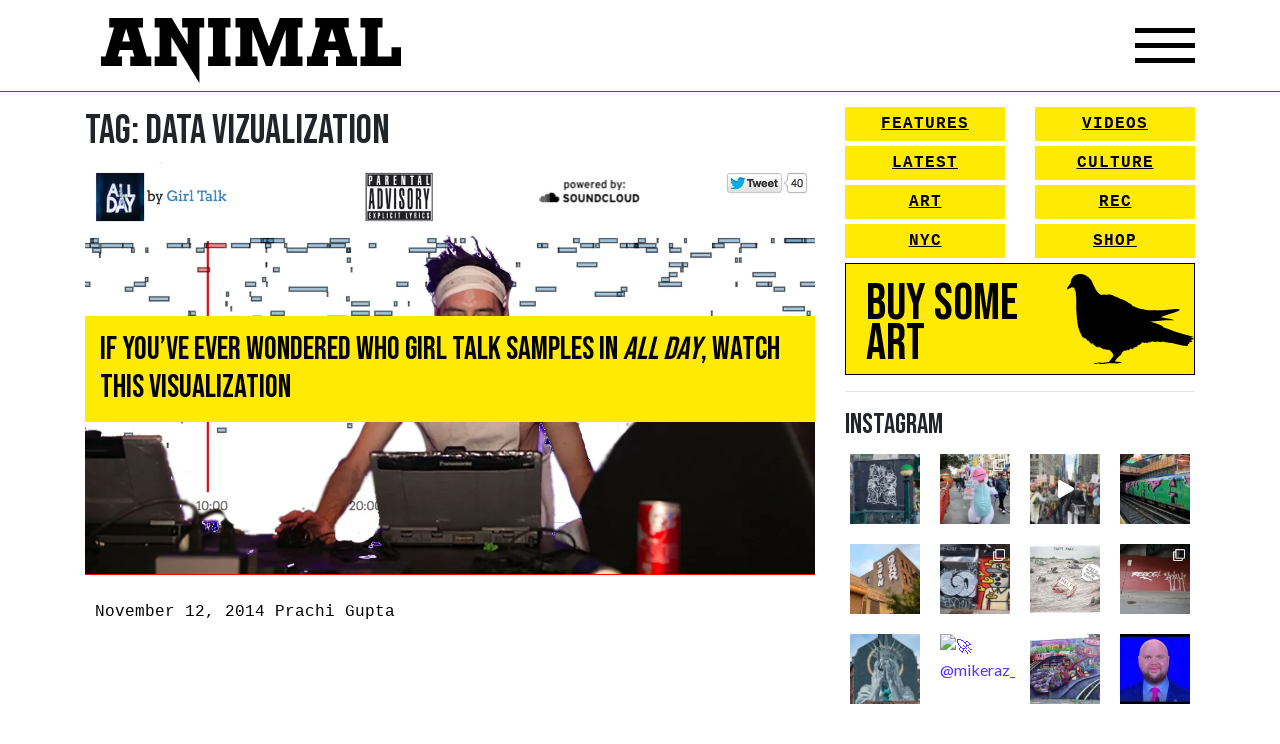

--- FILE ---
content_type: application/javascript
request_url: https://animalnewyork.com/wp-content/themes/animalnewyork/js/site.js
body_size: 21
content:
console.log('site.js loaded');

function init(){

    $('.nav-icon').click(function(){
        $('.drop-down-menu').toggleClass('active');
        $('.overlay').toggleClass('active');
    });

    $('.overlay').click(function(){
        $('.drop-down-menu').removeClass('active');
        $('.overlay').removeClass('active');
        $('.video-player-overlay').removeClass('active');
    });

    $('.play').click(function(){
        $('.video-player-overlay').toggleClass('active');
        $('.overlay').toggleClass('active');
        
    });


    var mySwiper = new Swiper('.swiper-container', {
        // Optional parameters
        // direction: 'vertical',
        loop: true,
        spaceBetween:50,
        centeredSlides: true,

        // If we need pagination
        pagination: {
            el: '.swiper-pagination',
        },

        // Navigation arrows
        navigation: {
            nextEl: '.swiper-button-next',
            prevEl: '.swiper-button-prev',
        },

        // And if we need scrollbar
        // scrollbar: {
        //     el: '.swiper-scrollbar',
        // },
    })

}

init();


--- FILE ---
content_type: application/javascript; charset=UTF-8
request_url: https://animalnewyork.com/cdn-cgi/challenge-platform/scripts/jsd/main.js
body_size: 9497
content:
window._cf_chl_opt={AKGCx8:'b'};~function(c6,bm,bf,bh,bD,bH,bN,bd,c0,c1){c6=e,function(Y,b,cs,c5,c,E){for(cs={Y:500,b:589,c:653,E:481,O:656,W:639,i:485,Q:519,n:489,X:520,A:626},c5=e,c=Y();!![];)try{if(E=parseInt(c5(cs.Y))/1*(-parseInt(c5(cs.b))/2)+-parseInt(c5(cs.c))/3*(parseInt(c5(cs.E))/4)+-parseInt(c5(cs.O))/5*(parseInt(c5(cs.W))/6)+parseInt(c5(cs.i))/7+-parseInt(c5(cs.Q))/8*(-parseInt(c5(cs.n))/9)+-parseInt(c5(cs.X))/10+parseInt(c5(cs.A))/11,E===b)break;else c.push(c.shift())}catch(O){c.push(c.shift())}}(L,479306),bm=this||self,bf=bm[c6(488)],bh=null,bD=bp(),bH=function(OY,Oe,OL,O9,O6,O5,cX,b,c,E,O){return OY={Y:562,b:723,c:487,E:517,O:729,W:720,i:570},Oe={Y:542,b:607,c:524,E:493,O:638,W:675,i:646,Q:524,n:493,X:542,A:532,z:530,Z:493,j:620,M:652,V:731,T:685,x:620,o:685,B:524,a:490,P:657,g:741,C:530,y:524},OL={Y:528,b:604,c:539,E:719},O9={Y:565,b:512,c:719,E:708,O:614,W:614,i:741,Q:533,n:687,X:691,A:670,z:533,Z:687,j:533,M:687,V:560,T:695,x:694,o:668,B:530,a:532,P:695,g:577,C:629,y:530,R:666,m:560,f:699,h:522,G:702,S:530,s:524,J:699,U:688,F:524,I:533,v:691,D:530,l:533,H:687,N:569,d:504,K:664,k:552,u0:494,u1:694,u2:719,u3:590,u4:636,u5:530,u6:700,u7:695,u8:650,u9:530,uu:619,uL:530,ue:695,uY:577,ub:627,uc:542,uE:688,uO:512,ur:701,uq:657},O6={Y:537,b:649,c:578},O5={Y:655,b:727,c:564,E:476,O:719,W:706,i:719,Q:636,n:530,X:711,A:700,z:649,Z:741},cX=c6,b={'HTezw':cX(OY.Y),'JWEBc':function(W,i){return W===i},'GUhAM':function(W,i){return W<i},'ipqEi':function(W,i){return W===i},'XqmJz':function(W,i){return W==i},'fhNQK':function(W,i){return W<i},'Abewg':function(W,i){return W===i},'BpWxF':function(W,i){return W+i},'ryKQx':function(W,i){return W>i},'SMQbW':function(W,i){return W-i},'HEfGa':function(W,i){return W(i)},'gERXZ':function(W,i){return W<<i},'Qmjka':function(W,i){return W&i},'EdbBw':function(W,i){return W|i},'AHDHx':function(W,i){return W&i},'xAHxW':function(W,i){return i==W},'PDXoA':function(W,i){return W-i},'spBYK':function(W,i){return i==W},'GUNcb':function(W,i){return i===W},'kdBuX':cX(OY.b),'ntXNT':function(W,i){return W==i},'rHPfw':function(W,i){return W-i},'HLzQl':function(W,i){return W<<i},'ddFKv':function(W,i){return W(i)},'lMrLQ':function(W,i){return W-i},'gsxyU':cX(OY.c),'xQxme':function(W,i){return i!==W},'LpbnL':cX(OY.E),'DRkPt':function(W,i){return W>i},'Dudam':function(W,i){return i!=W},'suoYo':cX(OY.O),'TLOpa':function(W,i){return W(i)},'jNpld':function(W,i){return i*W},'iIyQz':function(W,i){return i!=W},'LJNCl':function(W,i){return i&W},'yaTal':function(W,i){return W(i)},'wnPuS':function(W,i){return W&i}},c=String[cX(OY.W)],E={'h':function(W,O2,cA,i,Q){return O2={Y:537},cA=cX,i={},i[cA(O6.Y)]=function(n,X){return X===n},i[cA(O6.b)]=b[cA(O6.c)],Q=i,null==W?'':E.g(W,6,function(n,cw,X,z,Z,j,M){if(cw=cA,X={'kzpTA':function(A,z){return A<z},'fuFGm':function(A,z,cz){return cz=e,Q[cz(O2.Y)](A,z)},'juuyl':function(A,z){return A+z}},cw(O5.Y)===cw(O5.b)){for(z=Z[cw(O5.c)](j),Z=0;X[cw(O5.E)](Z,z[cw(O5.O)]);Z++)if(j=z[Z],X[cw(O5.W)]('f',j)&&(j='N'),y[j]){for(M=0;M<R[z[Z]][cw(O5.i)];-1===m[j][cw(O5.Q)](j[z[Z]][M])&&(h(G[z[Z]][M])||S[j][cw(O5.n)](X[cw(O5.X)]('o.',s[z[Z]][M]))),M++);}else J[j]=U[z[Z]][cw(O5.A)](function(H){return'o.'+H})}else return Q[cw(O5.z)][cw(O5.Z)](n)})},'g':function(W,i,Q,O8,cZ,X,A,z,Z,j,M,V,T,x,o,B,S,s,J,P,C,y,U){if(O8={Y:552},cZ=cX,b[cZ(O9.Y)](null,W))return'';for(A={},z={},Z='',j=2,M=3,V=2,T=[],x=0,o=0,B=0;b[cZ(O9.b)](B,W[cZ(O9.c)]);B+=1)if(b[cZ(O9.E)](cZ(O9.O),cZ(O9.W))){if(P=W[cZ(O9.i)](B),Object[cZ(O9.Q)][cZ(O9.n)][cZ(O9.X)](A,P)||(A[P]=M++,z[P]=!0),C=b[cZ(O9.A)](Z,P),Object[cZ(O9.z)][cZ(O9.Z)][cZ(O9.X)](A,C))Z=C;else{if(Object[cZ(O9.j)][cZ(O9.M)][cZ(O9.X)](z,Z)){if(b[cZ(O9.V)](256,Z[cZ(O9.T)](0))){for(X=0;b[cZ(O9.x)](X,V);x<<=1,o==b[cZ(O9.o)](i,1)?(o=0,T[cZ(O9.B)](b[cZ(O9.a)](Q,x)),x=0):o++,X++);for(y=Z[cZ(O9.P)](0),X=0;8>X;x=b[cZ(O9.g)](x,1)|b[cZ(O9.C)](y,1),o==b[cZ(O9.o)](i,1)?(o=0,T[cZ(O9.y)](Q(x)),x=0):o++,y>>=1,X++);}else{for(y=1,X=0;X<V;x=b[cZ(O9.R)](x<<1.9,y),o==i-1?(o=0,T[cZ(O9.y)](Q(x)),x=0):o++,y=0,X++);for(y=Z[cZ(O9.P)](0),X=0;b[cZ(O9.m)](16,X);x=x<<1.22|b[cZ(O9.f)](y,1),b[cZ(O9.h)](o,b[cZ(O9.G)](i,1))?(o=0,T[cZ(O9.S)](Q(x)),x=0):o++,y>>=1,X++);}j--,j==0&&(j=Math[cZ(O9.s)](2,V),V++),delete z[Z]}else for(y=A[Z],X=0;b[cZ(O9.b)](X,V);x=x<<1|b[cZ(O9.J)](y,1),b[cZ(O9.h)](o,i-1)?(o=0,T[cZ(O9.S)](Q(x)),x=0):o++,y>>=1,X++);Z=(j--,b[cZ(O9.U)](0,j)&&(j=Math[cZ(O9.F)](2,V),V++),A[C]=M++,String(P))}}else j[cZ(O9.I)][cZ(O9.Z)][cZ(O9.v)](X,A)||(z[Z]=[]),j[M][cZ(O9.D)](V);if(Z!==''){if(Object[cZ(O9.l)][cZ(O9.H)][cZ(O9.v)](z,Z)){if(b[cZ(O9.N)](cZ(O9.d),b[cZ(O9.K)])){if(S={},S[cZ(O9.k)]=function(F,I){return F+I},s=S,J=i[C],b[cZ(O9.u0)]('f',J)&&(J='N'),y[J]){for(U=0;b[cZ(O9.u1)](U,R[P[J]][cZ(O9.u2)]);b[cZ(O9.u3)](-1,Z[J][cZ(O9.u4)](G[S[s]][U]))&&(J(U[F[I]][U])||c[J][cZ(O9.u5)]('o.'+D[Q[H]][U])),U++);}else N[J]=y[K[B]][cZ(O9.u6)](function(u3,cj){return cj=cZ,s[cj(O8.Y)]('o.',u3)})}else{if(256>Z[cZ(O9.u7)](0)){for(X=0;b[cZ(O9.b)](X,V);x<<=1,b[cZ(O9.u8)](o,i-1)?(o=0,T[cZ(O9.u9)](Q(x)),x=0):o++,X++);for(y=Z[cZ(O9.u7)](0),X=0;8>X;x=x<<1.16|1.54&y,o==b[cZ(O9.o)](i,1)?(o=0,T[cZ(O9.u5)](Q(x)),x=0):o++,y>>=1,X++);}else{for(y=1,X=0;X<V;x=y|x<<1.48,o==b[cZ(O9.uu)](i,1)?(o=0,T[cZ(O9.uL)](Q(x)),x=0):o++,y=0,X++);for(y=Z[cZ(O9.ue)](0),X=0;16>X;x=b[cZ(O9.uY)](x,1)|1&y,o==i-1?(o=0,T[cZ(O9.y)](Q(x)),x=0):o++,y>>=1,X++);}j--,b[cZ(O9.h)](0,j)&&(j=Math[cZ(O9.F)](2,V),V++),delete z[Z]}}else for(y=A[Z],X=0;X<V;x=b[cZ(O9.ub)](x,1)|y&1.22,i-1==o?(o=0,T[cZ(O9.y)](b[cZ(O9.uc)](Q,x)),x=0):o++,y>>=1,X++);j--,b[cZ(O9.uE)](0,j)&&V++}for(y=2,X=0;b[cZ(O9.uO)](X,V);x=1&y|x<<1.22,o==b[cZ(O9.uu)](i,1)?(o=0,T[cZ(O9.S)](Q(x)),x=0):o++,y>>=1,X++);for(;;)if(x<<=1,o==b[cZ(O9.ur)](i,1)){T[cZ(O9.B)](Q(x));break}else o++;return T[cZ(O9.uq)]('')},'j':function(W,Ou,cM){return Ou={Y:622,b:598,c:695},cM=cX,b[cM(OL.Y)](b[cM(OL.b)],cM(OL.c))?null==W?'':W==''?null:E.i(W[cM(OL.E)],32768,function(i,cV){return cV=cM,cV(Ou.Y)===b[cV(Ou.b)]?void 0:W[cV(Ou.c)](i)}):![]},'i':function(W,i,Q,cT,X,A,z,Z,j,M,V,T,x,o,B,P,G,C,y,R){for(cT=cX,X=[],A=4,z=4,Z=3,j=[],T=b[cT(Oe.Y)](Q,0),x=i,o=1,M=0;b[cT(Oe.b)](3,M);X[M]=M,M+=1);for(B=0,P=Math[cT(Oe.c)](2,2),V=1;b[cT(Oe.E)](V,P);)for(C=b[cT(Oe.O)][cT(Oe.W)]('|'),y=0;!![];){switch(C[y++]){case'0':0==x&&(x=i,T=b[cT(Oe.i)](Q,o++));continue;case'1':B|=V*(0<R?1:0);continue;case'2':R=x&T;continue;case'3':x>>=1;continue;case'4':V<<=1;continue}break}switch(B){case 0:for(B=0,P=Math[cT(Oe.Q)](2,8),V=1;b[cT(Oe.n)](V,P);R=T&x,x>>=1,0==x&&(x=i,T=Q(o++)),B|=(0<R?1:0)*V,V<<=1);G=b[cT(Oe.X)](c,B);break;case 1:for(B=0,P=Math[cT(Oe.Q)](2,16),V=1;V!=P;R=T&x,x>>=1,x==0&&(x=i,T=Q(o++)),B|=(0<R?1:0)*V,V<<=1);G=b[cT(Oe.A)](c,B);break;case 2:return''}for(M=X[3]=G,j[cT(Oe.z)](G);;){if(o>W)return'';for(B=0,P=Math[cT(Oe.c)](2,Z),V=1;b[cT(Oe.Z)](V,P);R=x&T,x>>=1,0==x&&(x=i,T=Q(o++)),B|=b[cT(Oe.j)](0<R?1:0,V),V<<=1);switch(G=B){case 0:for(B=0,P=Math[cT(Oe.Q)](2,8),V=1;b[cT(Oe.M)](V,P);R=b[cT(Oe.V)](T,x),x>>=1,x==0&&(x=i,T=b[cT(Oe.T)](Q,o++)),B|=b[cT(Oe.x)](0<R?1:0,V),V<<=1);X[z++]=b[cT(Oe.o)](c,B),G=z-1,A--;break;case 1:for(B=0,P=Math[cT(Oe.B)](2,16),V=1;V!=P;R=b[cT(Oe.a)](T,x),x>>=1,0==x&&(x=i,T=b[cT(Oe.T)](Q,o++)),B|=V*(0<R?1:0),V<<=1);X[z++]=c(B),G=z-1,A--;break;case 2:return j[cT(Oe.P)]('')}if(0==A&&(A=Math[cT(Oe.c)](2,Z),Z++),X[G])G=X[G];else if(z===G)G=M+M[cT(Oe.g)](0);else return null;j[cT(Oe.C)](G),X[z++]=M+G[cT(Oe.g)](0),A--,M=G,A==0&&(A=Math[cT(Oe.y)](2,Z),Z++)}}},O={},O[cX(OY.i)]=E.h,O}(),bN={},bN[c6(477)]='o',bN[c6(722)]='s',bN[c6(709)]='u',bN[c6(721)]='z',bN[c6(641)]='n',bN[c6(611)]='I',bN[c6(733)]='b',bd=bN,bm[c6(746)]=function(Y,E,O,W,Ox,OT,OV,ca,i,X,A,z,Z,j,M){if(Ox={Y:516,b:630,c:728,E:563,O:612,W:491,i:563,Q:553,n:674,X:547,A:553,z:583,Z:601,j:707,M:719,V:647,T:678,x:623,o:586,B:617,a:718,P:631,g:559},OT={Y:588,b:719,c:550},OV={Y:533,b:687,c:691,E:530},ca=c6,i={'AUyEi':function(V,T){return V(T)},'pBgIn':function(V,T){return V<T},'KXjGA':function(V,T,x,o){return V(T,x,o)},'DUdcY':ca(Ox.Y),'traAc':function(V,T){return V===T},'QPeFk':ca(Ox.b),'EGbkL':function(V,T){return V+T},'WVnPQ':function(V,T){return V+T}},E===null||E===void 0)return W;for(X=i[ca(Ox.c)](bk,E),Y[ca(Ox.E)][ca(Ox.O)]&&(X=X[ca(Ox.W)](Y[ca(Ox.i)][ca(Ox.O)](E))),X=Y[ca(Ox.Q)][ca(Ox.n)]&&Y[ca(Ox.X)]?Y[ca(Ox.A)][ca(Ox.n)](new Y[(ca(Ox.X))](X)):function(V,cg,T){for(cg=ca,V[cg(OT.Y)](),T=0;T<V[cg(OT.b)];V[T]===V[T+1]?V[cg(OT.c)](T+1,1):T+=1);return V}(X),A='nAsAaAb'.split('A'),A=A[ca(Ox.z)][ca(Ox.Z)](A),z=0;i[ca(Ox.j)](z,X[ca(Ox.M)]);z++)if(Z=X[z],j=i[ca(Ox.V)](bt,Y,E,Z),A(j)){if(ca(Ox.T)===i[ca(Ox.x)])return;else M=j==='s'&&!Y[ca(Ox.o)](E[Z]),i[ca(Ox.B)](i[ca(Ox.a)],i[ca(Ox.P)](O,Z))?Q(i[ca(Ox.g)](O,Z),j):M||Q(O+Z,E[Z])}else Q(O+Z,j);return W;function Q(V,T,cP){cP=ca,Object[cP(OV.Y)][cP(OV.b)][cP(OV.c)](W,T)||(W[T]=[]),W[T][cP(OV.E)](V)}},c0=c6(592)[c6(675)](';'),c1=c0[c6(583)][c6(601)](c0),bm[c6(600)]=function(Y,E,Og,OP,cC,O,W,i,Q,n){for(Og={Y:564,b:719,c:572,E:719,O:636,W:509,i:530,Q:579,n:700},OP={Y:579},cC=c6,O={'QfjBB':function(X,A){return X+A},'PBkBs':function(X,A){return A===X},'IFsaV':function(X,A){return X(A)}},W=Object[cC(Og.Y)](E),i=0;i<W[cC(Og.b)];i++)if(Q=W[i],O[cC(Og.c)]('f',Q)&&(Q='N'),Y[Q]){for(n=0;n<E[W[i]][cC(Og.E)];-1===Y[Q][cC(Og.O)](E[W[i]][n])&&(O[cC(Og.W)](c1,E[W[i]][n])||Y[Q][cC(Og.i)](O[cC(Og.Q)]('o.',E[W[i]][n]))),n++);}else Y[Q]=E[W[i]][cC(Og.n)](function(X,cy){return cy=cC,O[cy(OP.Y)]('o.',X)})},c3();function e(u,Y,b,c){return u=u-476,b=L(),c=b[u],c}function c3(OF,OU,OS,cm,Y,b,c,E,O){if(OF={Y:740,b:663,c:495,E:546,O:571,W:595,i:538,Q:681,n:573,X:726,A:591,z:710,Z:533,j:574,M:691,V:636,T:703,x:556,o:556},OU={Y:683,b:693,c:495,E:719,O:576,W:683,i:538,Q:681,n:556},OS={Y:531,b:596,c:632},cm=c6,Y={'qamtx':cm(OF.Y),'WgOIB':cm(OF.b),'WrYsg':function(W,i){return i!==W},'YWTFf':cm(OF.c),'WiCAU':function(W){return W()},'ZCXCA':function(W,i){return i!==W},'bMwbH':cm(OF.E)},b=bm[cm(OF.O)],!b)return;if(!bI())return;if(c=![],E=function(cf){if(cf=cm,!c){if(c=!![],!bI())return Y[cf(OS.Y)]===Y[cf(OS.b)]?(b[cf(OS.c)](function(){}),'p'):void 0;bG(function(i){c4(b,i)})}},Y[cm(OF.W)](bf[cm(OF.i)],cm(OF.Q)))E();else if(bm[cm(OF.n)])bf[cm(OF.n)](cm(OF.X),E);else if(cm(OF.E)!==Y[cm(OF.A)])return O instanceof W[cm(OF.z)]&&0<i[cm(OF.z)][cm(OF.Z)][cm(OF.j)][cm(OF.M)](Q)[cm(OF.V)](cm(OF.T));else O=bf[cm(OF.x)]||function(){},bf[cm(OF.o)]=function(ch,OJ){if(ch=cm,Y[ch(OU.Y)](Y[ch(OU.b)],ch(OU.c)))return OJ={Y:695},W==null?'':i==''?null:Q.i(n[ch(OU.E)],32768,function(Z,cG){return cG=ch,A[cG(OJ.Y)](Z)});else Y[ch(OU.O)](O),Y[ch(OU.W)](bf[ch(OU.i)],ch(OU.Q))&&(bf[ch(OU.n)]=O,E())}}function bG(Y,cv,cI,c7,b,c){cv={Y:610,b:692,c:689,E:497,O:527,W:511,i:594,Q:613,n:536,X:568},cI={Y:714,b:558,c:587,E:745,O:675,W:582,i:725,Q:584,n:513,X:599,A:735,z:551,Z:492,j:676,M:682,V:640,T:605,x:597,o:651},c7=c6,b={'OAOmy':c7(cv.Y),'DWrAN':c7(cv.b),'KFuXc':c7(cv.c),'OXuGa':function(E,O,W,i,Q){return E(O,W,i,Q)},'bUKHp':c7(cv.E),'oScll':c7(cv.O),'jSfXL':function(E,O){return O===E},'Yqtzi':c7(cv.W),'Sqtdc':function(E){return E()},'tiOGc':c7(cv.i)},c=c2(),bv(c.r,function(E,c8,W,i,Q,n,X,A,z){if(c8=c7,typeof Y===b[c8(cI.Y)]){if(b[c8(cI.b)](b[c8(cI.c)],b[c8(cI.c)]))Y(E);else try{for(W=c8(cI.E)[c8(cI.O)]('|'),i=0;!![];){switch(W[i++]){case'0':n[c8(cI.W)]='-1';continue;case'1':x[c8(cI.i)][c8(cI.Q)](n);continue;case'2':X=T(Q,n[b[c8(cI.n)]],'d.',X);continue;case'3':Q=n[c8(cI.X)];continue;case'4':X=V(Q,Q[b[c8(cI.A)]]||Q[c8(cI.z)],'n.',X);continue;case'5':n=Z[c8(cI.Z)](b[c8(cI.j)]);continue;case'6':X={};continue;case'7':X=b[c8(cI.M)](M,Q,Q,'',X);continue;case'8':n[c8(cI.V)]=b[c8(cI.T)];continue;case'9':j[c8(cI.i)][c8(cI.x)](n);continue;case'10':return A={},A.r=X,A.e=null,A}break}}catch(Z){return z={},z.r={},z.e=Z,z}}b[c8(cI.o)](bJ)}),c.e&&(b[c7(cv.Q)]!==c7(cv.n)?bl(c7(cv.X),c.e):E(O,W))}function bp(EA,cQ){return EA={Y:525,b:525},cQ=c6,crypto&&crypto[cQ(EA.Y)]?crypto[cQ(EA.b)]():''}function bS(cN,cH,c9,Y,b,c,O){if(cN={Y:641,b:644,c:571,E:515,O:580,W:549,i:549,Q:556,n:556},cH={Y:747,b:538,c:681,E:556},c9=c6,Y={'jOMkV':function(E){return E()},'djMOw':function(E,O){return E!==O},'gxugj':c9(cN.Y),'BtEDq':c9(cN.b)},b=bm[c9(cN.c)],!b)return null;if(c=b.i,Y[c9(cN.E)](typeof c,Y[c9(cN.O)])||c<30){if(Y[c9(cN.W)]===Y[c9(cN.i)])return null;else O=W[c9(cN.Q)]||function(){},i[c9(cN.n)]=function(cu){cu=c9,Y[cu(cH.Y)](O),O[cu(cH.b)]!==cu(cH.c)&&(j[cu(cH.E)]=O,M())}}return c}function L(Ov){return Ov='bind,LRmiB4,Frkkk,LpbnL,bUKHp,source,DRkPt,random,MzmfV,contentDocument,bigint,getOwnPropertyNames,tiOGc,wMeSg,SSTpq3,now,traAc,xhr-error,rHPfw,jNpld,cACPl,PxnZn,DUdcY,stringify,aUjz8,13876522iaQsTb,HLzQl,mxCwD,Qmjka,d.cookie,EGbkL,catch,_cf_chl_opt,RGPDj,JBxy9,indexOf,PvGrt,suoYo,24oFjEKv,style,number,tqsQk,chctx,GdMZF,IpqmD,TLOpa,KXjGA,EtMYB,nrRlv,ntXNT,Sqtdc,iIyQz,3hIbJQP,/jsd/oneshot/d251aa49a8a3/0.364298090281064:1768742030:FEvpZkqoKbdUAE8ud-g-_f98FFHFMMFyFiELGWrUR4Y/,TKeXA,583475sRuBCx,join,error,GJQzo,CnwA5,pkLOA2,send,IJNIs,kdBuX,postMessage,EdbBw,onload,SMQbW,BwBtK,BpWxF,cloudflare-invisible,AdeF3,POST,from,split,KFuXc,XMLHttpRequest,bvbcV,href,uzVBQ,loading,OXuGa,WrYsg,lTTiV,yaTal,JbKZD,hasOwnProperty,spBYK,iframe,TYlZ6,call,clientInformation,YWTFf,GUhAM,charCodeAt,BvwQC,http-code:,/cdn-cgi/challenge-platform/h/,AHDHx,map,lMrLQ,PDXoA,[native code],HDbBa,FPtmH,fuFGm,pBgIn,Abewg,undefined,Function,juuyl,location,fZeBN,oScll,5|2|10|9|1|0|4|7|3|6|8,iQnfV,DsToZ,QPeFk,length,fromCharCode,symbol,string,iMOya,XSVxF,body,DOMContentLoaded,GLzrC,AUyEi,2|3|0|1|4,vPbJF,LJNCl,/b/ov1/0.364298090281064:1768742030:FEvpZkqoKbdUAE8ud-g-_f98FFHFMMFyFiELGWrUR4Y/,boolean,BoGtR,DWrAN,onerror,timeout,mewlM,ontimeout,SnRSa,charAt,OgBfL,deJUT,log,5|8|0|9|3|6|7|4|2|1|10,pRIb1,jOMkV,sid,kzpTA,object,detail,dvXFd,OCnpp,3064276QXdngB,open,SkOMh,TAfPN,6337177zgNFYm,jsd,jCAcU,document,15417xmosYP,wnPuS,concat,createElement,Dudam,JWEBc,FZzRY,VRLAo,display: none,ouEbL,NsRfw,9781NLrqeD,getPrototypeOf,LRnWa,uNbIB,YTjkX,api,event,parent,errorInfoObject,IFsaV,OUJst,AEwkQ,fhNQK,OAOmy,ZEsPW,djMOw,jDVKo,RaVwb,yNNZU,3184uXQLAb,5691340IhRLqe,floor,xAHxW,HGmEJ,pow,randomUUID,4|7|1|0|5|2|6|3,function,xQxme,JZusn,push,qamtx,HEfGa,prototype,hxmgX,nMqKO,qNWIk,jtZqK,readyState,CwJCq,rVJNW,isArray,ddFKv,PqBxV,ViUNf,obtIk,QBLyd,Set,tbgKh,BtEDq,splice,navigator,HpNnn,Array,success,EvWTQ,onreadystatechange,/invisible/jsd,jSfXL,WVnPQ,ryKQx,AKGCx8,gZxbEB8PXNcKdrm26kj1o-z5h9q7TRuHGMeUnw0iIAOC+W3Fy$Yat4pLDsJQflVSv,Object,keys,XqmJz,HdrmR,status,error on cf_chl_props,GUNcb,OnLzt,__CF$cv$params,PBkBs,addEventListener,toString,ritVo,WiCAU,gERXZ,HTezw,QfjBB,gxugj,Iedky,tabIndex,includes,removeChild,cpDNU,isNaN,Yqtzi,sort,116qzGkTB,ipqEi,bMwbH,_cf_chl_opt;JJgc4;PJAn2;kJOnV9;IWJi4;OHeaY1;DqMg0;FKmRv9;LpvFx1;cAdz2;PqBHf2;nFZCC5;ddwW5;pRIb1;rxvNi8;RrrrA2;erHi9,nSZyD,BwWpK,ZCXCA,WgOIB,appendChild,gsxyU,contentWindow,rxvNi8'.split(','),L=function(){return Ov},L()}function c4(E,O,OI,cS,W,i,Q,n){if(OI={Y:498,b:554,c:669,E:671,O:505,W:606,i:748,Q:506,n:507,X:665,A:606,z:671,Z:748,j:506,M:658,V:478,T:507},cS=c6,W={},W[cS(OI.Y)]=cS(OI.b),W[cS(OI.c)]=cS(OI.E),i=W,!E[cS(OI.O)])return;O===i[cS(OI.Y)]?(Q={},Q[cS(OI.W)]=i[cS(OI.c)],Q[cS(OI.i)]=E.r,Q[cS(OI.Q)]=cS(OI.b),bm[cS(OI.n)][cS(OI.X)](Q,'*')):(n={},n[cS(OI.A)]=cS(OI.z),n[cS(OI.Z)]=E.r,n[cS(OI.j)]=cS(OI.M),n[cS(OI.V)]=O,bm[cS(OI.T)][cS(OI.X)](n,'*'))}function bU(b,E7,cY,c,E){return E7={Y:716,b:716,c:608},cY=c6,c={},c[cY(E7.Y)]=function(O,W){return O<W},E=c,E[cY(E7.b)](Math[cY(E7.c)](),b)}function bs(){return bS()!==null}function bK(c,E,Oc,cx,O,W){return Oc={Y:483,b:734,c:703,E:710,O:483,W:710,i:533,Q:574,n:691,X:636},cx=c6,O={},O[cx(Oc.Y)]=function(i,Q){return i<Q},O[cx(Oc.b)]=cx(Oc.c),W=O,E instanceof c[cx(Oc.E)]&&W[cx(Oc.O)](0,c[cx(Oc.W)][cx(Oc.i)][cx(Oc.Q)][cx(Oc.n)](E)[cx(Oc.X)](W[cx(Oc.b)]))}function bv(Y,b,EX,En,EQ,EW,Eq,cE,c,E,O,W){EX={Y:544,b:737,c:554,E:523,O:503,W:697,i:673,Q:654,n:571,X:744,A:633,z:677,Z:482,j:724,M:543,V:698,T:561,x:621,o:505,B:737,a:739,P:667,g:736,C:628,y:712,R:712,m:679,f:712,h:679,G:505,S:662,s:570,J:624},En={Y:738,b:618},EQ={Y:567,b:717,c:609,E:648,O:645,W:566,i:510,Q:585,n:567},EW={Y:496},Eq={Y:659,b:545,c:484,E:684},cE=c6,c={'obtIk':cE(EX.Y),'TAfPN':function(i,Q){return i(Q)},'lTTiV':cE(EX.b),'VRLAo':function(i,Q){return i==Q},'DsToZ':function(i,Q){return i<Q},'MzmfV':cE(EX.c),'EtMYB':cE(EX.E),'IpqmD':cE(EX.O),'OUJst':function(i,Q){return i+Q},'cpDNU':cE(EX.W),'mewlM':function(i,Q){return i(Q)},'XSVxF':cE(EX.i),'PqBxV':function(i,Q){return i+Q},'cACPl':cE(EX.Q),'mxCwD':function(i){return i()}},E=bm[cE(EX.n)],console[cE(EX.X)](bm[cE(EX.A)]),O=new bm[(cE(EX.z))](),O[cE(EX.Z)](c[cE(EX.j)],c[cE(EX.M)](cE(EX.V)+bm[cE(EX.A)][cE(EX.T)],c[cE(EX.x)])+E.r),E[cE(EX.o)]&&(O[cE(EX.B)]=5e3,O[cE(EX.a)]=function(cO){if(cO=cE,cO(Eq.Y)===c[cO(Eq.b)])return'i';else c[cO(Eq.c)](b,c[cO(Eq.E)])}),O[cE(EX.P)]=function(Ei,cq,i){if(Ei={Y:562,b:741},cq=cE,i={'HdrmR':function(Q,n,cr){return cr=e,c[cr(EW.Y)](Q,n)}},O[cq(EQ.Y)]>=200&&c[cq(EQ.b)](O[cq(EQ.Y)],300))b(c[cq(EQ.c)]);else if(c[cq(EQ.E)]===c[cq(EQ.O)])return i[cq(EQ.W)](null,E)?'':O.g(W,6,function(n,cW){return cW=cq,cW(Ei.Y)[cW(Ei.b)](n)});else b(c[cq(EQ.i)](c[cq(EQ.Q)],O[cq(EQ.n)]))},O[cE(EX.g)]=function(ci){ci=cE,c[ci(En.Y)](b,ci(En.b))},W={'t':c[cE(EX.C)](bF),'lhr':bf[cE(EX.y)]&&bf[cE(EX.R)][cE(EX.m)]?bf[cE(EX.f)][cE(EX.h)]:'','api':E[cE(EX.G)]?!![]:![],'c':c[cE(EX.C)](bs),'payload':Y},O[cE(EX.S)](bH[cE(EX.s)](JSON[cE(EX.J)](W)))}function bF(E8,cb,Y){return E8={Y:571,b:521},cb=c6,Y=bm[cb(E8.Y)],Math[cb(E8.b)](+atob(Y.t))}function c2(Oy,cR,c,E,O,W,i,Q,n,X){c=(Oy={Y:715,b:675,c:599,E:640,O:497,W:534,i:610,Q:492,n:689,X:725,A:584,z:534,Z:692,j:551,M:597,V:582},cR=c6,{'hxmgX':function(A,z,Z,j,M){return A(z,Z,j,M)}});try{for(E=cR(Oy.Y)[cR(Oy.b)]('|'),O=0;!![];){switch(E[O++]){case'0':W={};continue;case'1':i=Q[cR(Oy.c)];continue;case'2':Q[cR(Oy.E)]=cR(Oy.O);continue;case'3':W=c[cR(Oy.W)](pRIb1,i,Q[cR(Oy.i)],'d.',W);continue;case'4':W=pRIb1(i,i,'',W);continue;case'5':Q=bf[cR(Oy.Q)](cR(Oy.n));continue;case'6':bf[cR(Oy.X)][cR(Oy.A)](Q);continue;case'7':W=c[cR(Oy.z)](pRIb1,i,i[cR(Oy.Z)]||i[cR(Oy.j)],'n.',W);continue;case'8':return n={},n.r=W,n.e=null,n;case'9':bf[cR(Oy.X)][cR(Oy.M)](Q);continue;case'10':Q[cR(Oy.V)]='-1';continue}break}}catch(A){return X={},X.r={},X.e=A,X}}function bl(E,O,Ej,cn,W,i,Q,n,X,A,z,Z,j,M,V){if(Ej={Y:673,b:486,c:698,E:502,O:593,W:593,i:555,Q:672,n:690,X:526,A:675,z:482,Z:479,j:677,M:739,V:508,T:643,x:606,o:540,B:662,a:570,P:571,g:737,C:660,y:633,R:660,m:615,f:615,h:602,G:661,S:625,s:635,J:642,U:561,F:732,I:557},cn=c6,W={'EvWTQ':function(T){return T()},'LRnWa':function(T,o){return o===T},'dvXFd':cn(Ej.Y),'rVJNW':cn(Ej.b),'tqsQk':cn(Ej.c)},!bU(0))return W[cn(Ej.E)](cn(Ej.O),cn(Ej.W))?![]:W[cn(Ej.i)](z)!==null;Q=(i={},i[cn(Ej.Q)]=E,i[cn(Ej.n)]=O,i);try{for(n=cn(Ej.X)[cn(Ej.A)]('|'),X=0;!![];){switch(n[X++]){case'0':A[cn(Ej.z)](W[cn(Ej.Z)],V);continue;case'1':A=new bm[(cn(Ej.j))]();continue;case'2':A[cn(Ej.M)]=function(){};continue;case'3':z={},z[cn(Ej.V)]=Q,z[cn(Ej.T)]=M,z[cn(Ej.x)]=W[cn(Ej.o)],A[cn(Ej.B)](bH[cn(Ej.a)](z));continue;case'4':Z=bm[cn(Ej.P)];continue;case'5':A[cn(Ej.g)]=2500;continue;case'6':M=(j={},j[cn(Ej.C)]=bm[cn(Ej.y)][cn(Ej.R)],j[cn(Ej.m)]=bm[cn(Ej.y)][cn(Ej.f)],j[cn(Ej.h)]=bm[cn(Ej.y)][cn(Ej.h)],j[cn(Ej.G)]=bm[cn(Ej.y)][cn(Ej.S)],j[cn(Ej.s)]=bD,j);continue;case'7':V=W[cn(Ej.J)]+bm[cn(Ej.y)][cn(Ej.U)]+cn(Ej.F)+Z.r+cn(Ej.I);continue}break}}catch(x){}}function bk(c,OX,cB,E,O,W){for(OX={Y:730,b:730,c:491,E:564,O:501},cB=c6,E={},E[cB(OX.Y)]=function(i,Q){return Q!==i},O=E,W=[];O[cB(OX.b)](null,c);W=W[cB(OX.c)](Object[cB(OX.E)](c)),c=Object[cB(OX.O)](c));return W}function bI(EL,cc,Y,b,c,E){return EL={Y:704,b:521,c:616,E:696},cc=c6,Y={'HDbBa':function(O){return O()},'BvwQC':function(O,W){return O>W}},b=3600,c=Y[cc(EL.Y)](bF),E=Math[cc(EL.b)](Date[cc(EL.c)]()/1e3),Y[cc(EL.E)](E-c,b)?![]:!![]}function bt(E,O,W,OQ,co,i,Q,n,X){Q=(OQ={Y:535,b:529,c:548,E:518,O:477,W:705,i:686,Q:527,n:637,X:548,A:518,z:705,Z:632,j:575,M:713,V:535,T:608,x:553,o:541,B:637,a:686},co=c6,i={},i[co(OQ.Y)]=function(A,z){return A<z},i[co(OQ.b)]=function(A,z){return A==z},i[co(OQ.c)]=function(A,z){return z===A},i[co(OQ.E)]=co(OQ.O),i[co(OQ.W)]=function(A,z){return z==A},i[co(OQ.i)]=co(OQ.Q),i[co(OQ.n)]=function(A,z){return z===A},i);try{n=O[W]}catch(A){return'i'}if(Q[co(OQ.b)](null,n))return Q[co(OQ.X)](void 0,n)?'u':'x';if(Q[co(OQ.A)]==typeof n)try{if(Q[co(OQ.z)](Q[co(OQ.i)],typeof n[co(OQ.Z)]))return co(OQ.j)!==co(OQ.M)?(n[co(OQ.Z)](function(){}),'p'):Q[co(OQ.V)](W[co(OQ.T)](),E)}catch(Z){}return E[co(OQ.x)][co(OQ.o)](n)?'a':Q[co(OQ.B)](n,E[co(OQ.x)])?'D':n===!0?'T':n===!1?'F':(X=typeof n,Q[co(OQ.a)]==X?bK(E,n)?'N':'f':bd[X]||'?')}function bJ(E5,E4,cL,Y,b){if(E5={Y:634,b:581,c:514,E:743,O:530,W:695,i:603,Q:680,n:499,X:480,A:742},E4={Y:581},cL=c6,Y={'Frkkk':function(c,E){return c>E},'uzVBQ':function(c,E){return c<<E},'NsRfw':function(c,E){return c-E},'Iedky':function(c){return c()},'ZEsPW':function(c,E){return c===E},'deJUT':cL(E5.Y),'OCnpp':function(c,E){return c(E)},'OgBfL':function(c,E){return c*E}},b=Y[cL(E5.b)](bS),Y[cL(E5.c)](b,null)){if(Y[cL(E5.E)]===cL(E5.Y))return;else{for(S=0;s<J;F<<=1,I==v-1?(D=0,l[cL(E5.O)](H(N)),d=0):K++,U++);for(k=u0[cL(E5.W)](0),u1=0;Y[cL(E5.i)](8,u2);u4=Y[cL(E5.Q)](u5,1)|1.17&u6,u7==Y[cL(E5.n)](u8,1)?(u9=0,uu[cL(E5.O)](uL(ue)),uY=0):ub++,uc>>=1,u3++);}}bh=(bh&&Y[cL(E5.X)](clearTimeout,bh),setTimeout(function(ce){ce=cL,Y[ce(E4.Y)](bG)},Y[cL(E5.A)](b,1e3)))}}()